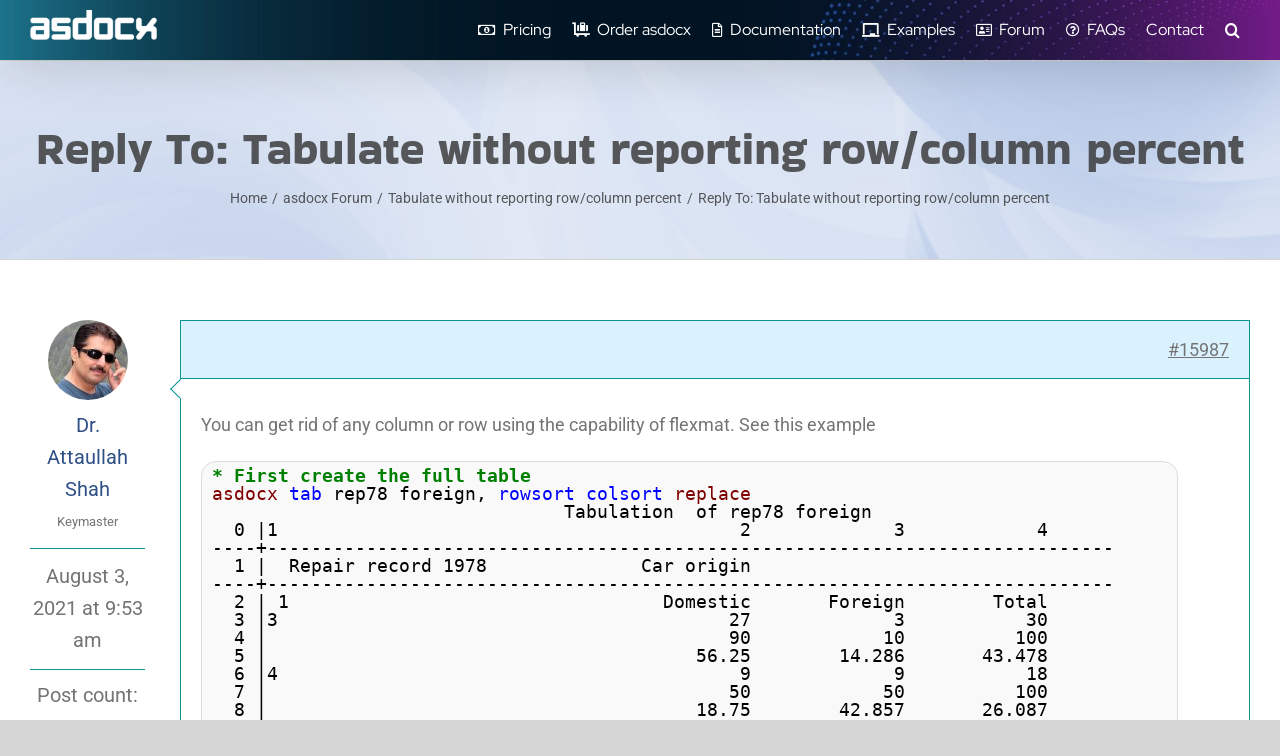

--- FILE ---
content_type: text/html; charset=UTF-8
request_url: https://asdocx.com/wp-admin/admin-ajax.php
body_size: -85
content:
260455.7961b0fb84d07033115cd5b1abf00f04

--- FILE ---
content_type: text/css
request_url: https://asdocx.com/wp-content/themes/Avada-Child-Theme/style.css?ver=6.9
body_size: 519
content:
/*
Theme Name: Avada Child
Description: Child theme for Avada theme
Author: ThemeFusion
Author URI: https://theme-fusion.com
Template: Avada
Version: 1.0.0
Text Domain:  Avada
*/

.fusion-logo img {
    width: 100px;
    height: 30px;
}

div.indent4 {
  text-indent: 25px;
}

.center {
  margin: auto;
}

table.table1, table.table2 {
  border-collapse: collapse;
  table-layout: auto;
  margin: auto;
}

table.table1 {
  width: 870px;
}

table.table2 {
  width: 700px;
}

.table-2 table thead {
    background-color: #607D8B;
}

.comment, .asdocx, .stata {
    font-family: Consolas, Monaco, 'Andale Mono', 'Ubuntu Mono', monospace;
}

.comment {
   color: #008000;
}

.asdocx {
    color:#168b89;
}

.asdocxopt {
    color: #c0830b;
    font-family: "font-size: 1em;";
}

.stata{
    color: #0569bb;
}

.asdocxtable, .asdocxtable-compact {
    background: #c4c2bd1f;
    margin: 30px 0;
    border-radius: 15px;
}

.asdocxtable {
    padding: 30px;
}

.asdocxtable-compact {
    padding: 20px;
    font-size: 14px;
}

tr.top1, th.center, td.center, th.underline {
  border-top: .5px solid black;
  text-align:left;
}

tr.top2  {
  border-top-style: double;
  border-top: 2px solid black;
}

tr.bottom  {
  border-bottom: 1px solid black;
}

td.right, th.right {
    text-align:right;
}

th.left, th.right, th.center {
     height: 50px;
}

th.right, th.center {
     font-weight: bold;
}

td.center{
    text-align:right;
     height: 50px;
}

th.underline{
    border-bottom: .5px solid black;
}

hr.as, hr.as3 {
 margin: -1.5em 0 1.5em 0;
 background: #607d8b40;
}

hr.as3 {
 margin-top: -1.3em;
}

.macro{
    color:teal;
}

pre {
	border: 1px dashed;
	font-family: Consolas, Monaco, 'Andale Mono', 'Ubuntu Mono', monospace;
	font-size: 1em;
	padding-top: 5px;
	border-radius: 15px;
	color : black;
	background: #f5f2f0;
	padding: 1em;
    margin: 0.5em 0;
    overflow: auto;
}

code{
	font-family: "Courier Prime";
    border-radius: 3px;
    background-color: #e1ecf482;
    color: #347927fa;
}

font16 {
	font-size: 1.5em;
}
